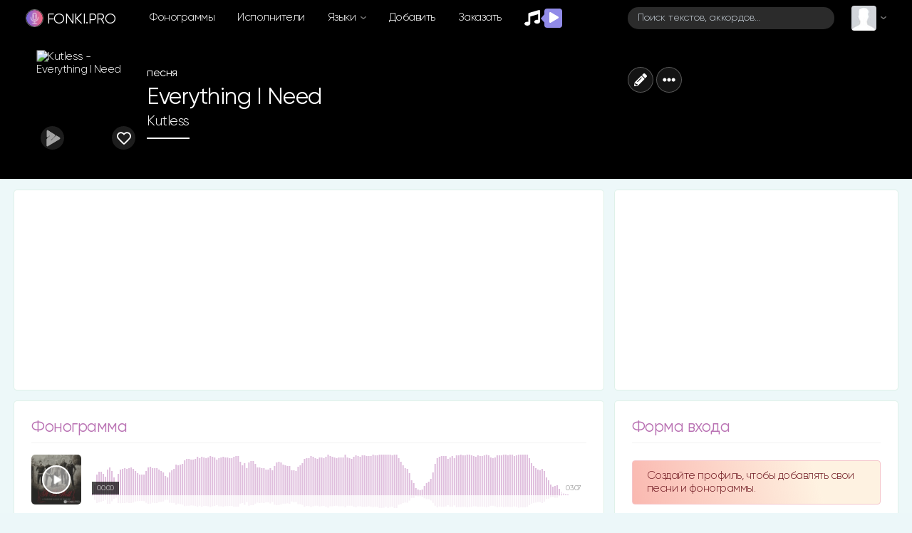

--- FILE ---
content_type: text/html; charset=utf-8
request_url: https://www.google.com/recaptcha/api2/anchor?ar=1&k=6LexsCsrAAAAAF88TwC2Yy6BQs7lfBpA-nUtNxMU&co=aHR0cHM6Ly9mb25raS5wcm86NDQz&hl=en&v=PoyoqOPhxBO7pBk68S4YbpHZ&size=normal&anchor-ms=20000&execute-ms=30000&cb=jcbhk7ygra99
body_size: 49330
content:
<!DOCTYPE HTML><html dir="ltr" lang="en"><head><meta http-equiv="Content-Type" content="text/html; charset=UTF-8">
<meta http-equiv="X-UA-Compatible" content="IE=edge">
<title>reCAPTCHA</title>
<style type="text/css">
/* cyrillic-ext */
@font-face {
  font-family: 'Roboto';
  font-style: normal;
  font-weight: 400;
  font-stretch: 100%;
  src: url(//fonts.gstatic.com/s/roboto/v48/KFO7CnqEu92Fr1ME7kSn66aGLdTylUAMa3GUBHMdazTgWw.woff2) format('woff2');
  unicode-range: U+0460-052F, U+1C80-1C8A, U+20B4, U+2DE0-2DFF, U+A640-A69F, U+FE2E-FE2F;
}
/* cyrillic */
@font-face {
  font-family: 'Roboto';
  font-style: normal;
  font-weight: 400;
  font-stretch: 100%;
  src: url(//fonts.gstatic.com/s/roboto/v48/KFO7CnqEu92Fr1ME7kSn66aGLdTylUAMa3iUBHMdazTgWw.woff2) format('woff2');
  unicode-range: U+0301, U+0400-045F, U+0490-0491, U+04B0-04B1, U+2116;
}
/* greek-ext */
@font-face {
  font-family: 'Roboto';
  font-style: normal;
  font-weight: 400;
  font-stretch: 100%;
  src: url(//fonts.gstatic.com/s/roboto/v48/KFO7CnqEu92Fr1ME7kSn66aGLdTylUAMa3CUBHMdazTgWw.woff2) format('woff2');
  unicode-range: U+1F00-1FFF;
}
/* greek */
@font-face {
  font-family: 'Roboto';
  font-style: normal;
  font-weight: 400;
  font-stretch: 100%;
  src: url(//fonts.gstatic.com/s/roboto/v48/KFO7CnqEu92Fr1ME7kSn66aGLdTylUAMa3-UBHMdazTgWw.woff2) format('woff2');
  unicode-range: U+0370-0377, U+037A-037F, U+0384-038A, U+038C, U+038E-03A1, U+03A3-03FF;
}
/* math */
@font-face {
  font-family: 'Roboto';
  font-style: normal;
  font-weight: 400;
  font-stretch: 100%;
  src: url(//fonts.gstatic.com/s/roboto/v48/KFO7CnqEu92Fr1ME7kSn66aGLdTylUAMawCUBHMdazTgWw.woff2) format('woff2');
  unicode-range: U+0302-0303, U+0305, U+0307-0308, U+0310, U+0312, U+0315, U+031A, U+0326-0327, U+032C, U+032F-0330, U+0332-0333, U+0338, U+033A, U+0346, U+034D, U+0391-03A1, U+03A3-03A9, U+03B1-03C9, U+03D1, U+03D5-03D6, U+03F0-03F1, U+03F4-03F5, U+2016-2017, U+2034-2038, U+203C, U+2040, U+2043, U+2047, U+2050, U+2057, U+205F, U+2070-2071, U+2074-208E, U+2090-209C, U+20D0-20DC, U+20E1, U+20E5-20EF, U+2100-2112, U+2114-2115, U+2117-2121, U+2123-214F, U+2190, U+2192, U+2194-21AE, U+21B0-21E5, U+21F1-21F2, U+21F4-2211, U+2213-2214, U+2216-22FF, U+2308-230B, U+2310, U+2319, U+231C-2321, U+2336-237A, U+237C, U+2395, U+239B-23B7, U+23D0, U+23DC-23E1, U+2474-2475, U+25AF, U+25B3, U+25B7, U+25BD, U+25C1, U+25CA, U+25CC, U+25FB, U+266D-266F, U+27C0-27FF, U+2900-2AFF, U+2B0E-2B11, U+2B30-2B4C, U+2BFE, U+3030, U+FF5B, U+FF5D, U+1D400-1D7FF, U+1EE00-1EEFF;
}
/* symbols */
@font-face {
  font-family: 'Roboto';
  font-style: normal;
  font-weight: 400;
  font-stretch: 100%;
  src: url(//fonts.gstatic.com/s/roboto/v48/KFO7CnqEu92Fr1ME7kSn66aGLdTylUAMaxKUBHMdazTgWw.woff2) format('woff2');
  unicode-range: U+0001-000C, U+000E-001F, U+007F-009F, U+20DD-20E0, U+20E2-20E4, U+2150-218F, U+2190, U+2192, U+2194-2199, U+21AF, U+21E6-21F0, U+21F3, U+2218-2219, U+2299, U+22C4-22C6, U+2300-243F, U+2440-244A, U+2460-24FF, U+25A0-27BF, U+2800-28FF, U+2921-2922, U+2981, U+29BF, U+29EB, U+2B00-2BFF, U+4DC0-4DFF, U+FFF9-FFFB, U+10140-1018E, U+10190-1019C, U+101A0, U+101D0-101FD, U+102E0-102FB, U+10E60-10E7E, U+1D2C0-1D2D3, U+1D2E0-1D37F, U+1F000-1F0FF, U+1F100-1F1AD, U+1F1E6-1F1FF, U+1F30D-1F30F, U+1F315, U+1F31C, U+1F31E, U+1F320-1F32C, U+1F336, U+1F378, U+1F37D, U+1F382, U+1F393-1F39F, U+1F3A7-1F3A8, U+1F3AC-1F3AF, U+1F3C2, U+1F3C4-1F3C6, U+1F3CA-1F3CE, U+1F3D4-1F3E0, U+1F3ED, U+1F3F1-1F3F3, U+1F3F5-1F3F7, U+1F408, U+1F415, U+1F41F, U+1F426, U+1F43F, U+1F441-1F442, U+1F444, U+1F446-1F449, U+1F44C-1F44E, U+1F453, U+1F46A, U+1F47D, U+1F4A3, U+1F4B0, U+1F4B3, U+1F4B9, U+1F4BB, U+1F4BF, U+1F4C8-1F4CB, U+1F4D6, U+1F4DA, U+1F4DF, U+1F4E3-1F4E6, U+1F4EA-1F4ED, U+1F4F7, U+1F4F9-1F4FB, U+1F4FD-1F4FE, U+1F503, U+1F507-1F50B, U+1F50D, U+1F512-1F513, U+1F53E-1F54A, U+1F54F-1F5FA, U+1F610, U+1F650-1F67F, U+1F687, U+1F68D, U+1F691, U+1F694, U+1F698, U+1F6AD, U+1F6B2, U+1F6B9-1F6BA, U+1F6BC, U+1F6C6-1F6CF, U+1F6D3-1F6D7, U+1F6E0-1F6EA, U+1F6F0-1F6F3, U+1F6F7-1F6FC, U+1F700-1F7FF, U+1F800-1F80B, U+1F810-1F847, U+1F850-1F859, U+1F860-1F887, U+1F890-1F8AD, U+1F8B0-1F8BB, U+1F8C0-1F8C1, U+1F900-1F90B, U+1F93B, U+1F946, U+1F984, U+1F996, U+1F9E9, U+1FA00-1FA6F, U+1FA70-1FA7C, U+1FA80-1FA89, U+1FA8F-1FAC6, U+1FACE-1FADC, U+1FADF-1FAE9, U+1FAF0-1FAF8, U+1FB00-1FBFF;
}
/* vietnamese */
@font-face {
  font-family: 'Roboto';
  font-style: normal;
  font-weight: 400;
  font-stretch: 100%;
  src: url(//fonts.gstatic.com/s/roboto/v48/KFO7CnqEu92Fr1ME7kSn66aGLdTylUAMa3OUBHMdazTgWw.woff2) format('woff2');
  unicode-range: U+0102-0103, U+0110-0111, U+0128-0129, U+0168-0169, U+01A0-01A1, U+01AF-01B0, U+0300-0301, U+0303-0304, U+0308-0309, U+0323, U+0329, U+1EA0-1EF9, U+20AB;
}
/* latin-ext */
@font-face {
  font-family: 'Roboto';
  font-style: normal;
  font-weight: 400;
  font-stretch: 100%;
  src: url(//fonts.gstatic.com/s/roboto/v48/KFO7CnqEu92Fr1ME7kSn66aGLdTylUAMa3KUBHMdazTgWw.woff2) format('woff2');
  unicode-range: U+0100-02BA, U+02BD-02C5, U+02C7-02CC, U+02CE-02D7, U+02DD-02FF, U+0304, U+0308, U+0329, U+1D00-1DBF, U+1E00-1E9F, U+1EF2-1EFF, U+2020, U+20A0-20AB, U+20AD-20C0, U+2113, U+2C60-2C7F, U+A720-A7FF;
}
/* latin */
@font-face {
  font-family: 'Roboto';
  font-style: normal;
  font-weight: 400;
  font-stretch: 100%;
  src: url(//fonts.gstatic.com/s/roboto/v48/KFO7CnqEu92Fr1ME7kSn66aGLdTylUAMa3yUBHMdazQ.woff2) format('woff2');
  unicode-range: U+0000-00FF, U+0131, U+0152-0153, U+02BB-02BC, U+02C6, U+02DA, U+02DC, U+0304, U+0308, U+0329, U+2000-206F, U+20AC, U+2122, U+2191, U+2193, U+2212, U+2215, U+FEFF, U+FFFD;
}
/* cyrillic-ext */
@font-face {
  font-family: 'Roboto';
  font-style: normal;
  font-weight: 500;
  font-stretch: 100%;
  src: url(//fonts.gstatic.com/s/roboto/v48/KFO7CnqEu92Fr1ME7kSn66aGLdTylUAMa3GUBHMdazTgWw.woff2) format('woff2');
  unicode-range: U+0460-052F, U+1C80-1C8A, U+20B4, U+2DE0-2DFF, U+A640-A69F, U+FE2E-FE2F;
}
/* cyrillic */
@font-face {
  font-family: 'Roboto';
  font-style: normal;
  font-weight: 500;
  font-stretch: 100%;
  src: url(//fonts.gstatic.com/s/roboto/v48/KFO7CnqEu92Fr1ME7kSn66aGLdTylUAMa3iUBHMdazTgWw.woff2) format('woff2');
  unicode-range: U+0301, U+0400-045F, U+0490-0491, U+04B0-04B1, U+2116;
}
/* greek-ext */
@font-face {
  font-family: 'Roboto';
  font-style: normal;
  font-weight: 500;
  font-stretch: 100%;
  src: url(//fonts.gstatic.com/s/roboto/v48/KFO7CnqEu92Fr1ME7kSn66aGLdTylUAMa3CUBHMdazTgWw.woff2) format('woff2');
  unicode-range: U+1F00-1FFF;
}
/* greek */
@font-face {
  font-family: 'Roboto';
  font-style: normal;
  font-weight: 500;
  font-stretch: 100%;
  src: url(//fonts.gstatic.com/s/roboto/v48/KFO7CnqEu92Fr1ME7kSn66aGLdTylUAMa3-UBHMdazTgWw.woff2) format('woff2');
  unicode-range: U+0370-0377, U+037A-037F, U+0384-038A, U+038C, U+038E-03A1, U+03A3-03FF;
}
/* math */
@font-face {
  font-family: 'Roboto';
  font-style: normal;
  font-weight: 500;
  font-stretch: 100%;
  src: url(//fonts.gstatic.com/s/roboto/v48/KFO7CnqEu92Fr1ME7kSn66aGLdTylUAMawCUBHMdazTgWw.woff2) format('woff2');
  unicode-range: U+0302-0303, U+0305, U+0307-0308, U+0310, U+0312, U+0315, U+031A, U+0326-0327, U+032C, U+032F-0330, U+0332-0333, U+0338, U+033A, U+0346, U+034D, U+0391-03A1, U+03A3-03A9, U+03B1-03C9, U+03D1, U+03D5-03D6, U+03F0-03F1, U+03F4-03F5, U+2016-2017, U+2034-2038, U+203C, U+2040, U+2043, U+2047, U+2050, U+2057, U+205F, U+2070-2071, U+2074-208E, U+2090-209C, U+20D0-20DC, U+20E1, U+20E5-20EF, U+2100-2112, U+2114-2115, U+2117-2121, U+2123-214F, U+2190, U+2192, U+2194-21AE, U+21B0-21E5, U+21F1-21F2, U+21F4-2211, U+2213-2214, U+2216-22FF, U+2308-230B, U+2310, U+2319, U+231C-2321, U+2336-237A, U+237C, U+2395, U+239B-23B7, U+23D0, U+23DC-23E1, U+2474-2475, U+25AF, U+25B3, U+25B7, U+25BD, U+25C1, U+25CA, U+25CC, U+25FB, U+266D-266F, U+27C0-27FF, U+2900-2AFF, U+2B0E-2B11, U+2B30-2B4C, U+2BFE, U+3030, U+FF5B, U+FF5D, U+1D400-1D7FF, U+1EE00-1EEFF;
}
/* symbols */
@font-face {
  font-family: 'Roboto';
  font-style: normal;
  font-weight: 500;
  font-stretch: 100%;
  src: url(//fonts.gstatic.com/s/roboto/v48/KFO7CnqEu92Fr1ME7kSn66aGLdTylUAMaxKUBHMdazTgWw.woff2) format('woff2');
  unicode-range: U+0001-000C, U+000E-001F, U+007F-009F, U+20DD-20E0, U+20E2-20E4, U+2150-218F, U+2190, U+2192, U+2194-2199, U+21AF, U+21E6-21F0, U+21F3, U+2218-2219, U+2299, U+22C4-22C6, U+2300-243F, U+2440-244A, U+2460-24FF, U+25A0-27BF, U+2800-28FF, U+2921-2922, U+2981, U+29BF, U+29EB, U+2B00-2BFF, U+4DC0-4DFF, U+FFF9-FFFB, U+10140-1018E, U+10190-1019C, U+101A0, U+101D0-101FD, U+102E0-102FB, U+10E60-10E7E, U+1D2C0-1D2D3, U+1D2E0-1D37F, U+1F000-1F0FF, U+1F100-1F1AD, U+1F1E6-1F1FF, U+1F30D-1F30F, U+1F315, U+1F31C, U+1F31E, U+1F320-1F32C, U+1F336, U+1F378, U+1F37D, U+1F382, U+1F393-1F39F, U+1F3A7-1F3A8, U+1F3AC-1F3AF, U+1F3C2, U+1F3C4-1F3C6, U+1F3CA-1F3CE, U+1F3D4-1F3E0, U+1F3ED, U+1F3F1-1F3F3, U+1F3F5-1F3F7, U+1F408, U+1F415, U+1F41F, U+1F426, U+1F43F, U+1F441-1F442, U+1F444, U+1F446-1F449, U+1F44C-1F44E, U+1F453, U+1F46A, U+1F47D, U+1F4A3, U+1F4B0, U+1F4B3, U+1F4B9, U+1F4BB, U+1F4BF, U+1F4C8-1F4CB, U+1F4D6, U+1F4DA, U+1F4DF, U+1F4E3-1F4E6, U+1F4EA-1F4ED, U+1F4F7, U+1F4F9-1F4FB, U+1F4FD-1F4FE, U+1F503, U+1F507-1F50B, U+1F50D, U+1F512-1F513, U+1F53E-1F54A, U+1F54F-1F5FA, U+1F610, U+1F650-1F67F, U+1F687, U+1F68D, U+1F691, U+1F694, U+1F698, U+1F6AD, U+1F6B2, U+1F6B9-1F6BA, U+1F6BC, U+1F6C6-1F6CF, U+1F6D3-1F6D7, U+1F6E0-1F6EA, U+1F6F0-1F6F3, U+1F6F7-1F6FC, U+1F700-1F7FF, U+1F800-1F80B, U+1F810-1F847, U+1F850-1F859, U+1F860-1F887, U+1F890-1F8AD, U+1F8B0-1F8BB, U+1F8C0-1F8C1, U+1F900-1F90B, U+1F93B, U+1F946, U+1F984, U+1F996, U+1F9E9, U+1FA00-1FA6F, U+1FA70-1FA7C, U+1FA80-1FA89, U+1FA8F-1FAC6, U+1FACE-1FADC, U+1FADF-1FAE9, U+1FAF0-1FAF8, U+1FB00-1FBFF;
}
/* vietnamese */
@font-face {
  font-family: 'Roboto';
  font-style: normal;
  font-weight: 500;
  font-stretch: 100%;
  src: url(//fonts.gstatic.com/s/roboto/v48/KFO7CnqEu92Fr1ME7kSn66aGLdTylUAMa3OUBHMdazTgWw.woff2) format('woff2');
  unicode-range: U+0102-0103, U+0110-0111, U+0128-0129, U+0168-0169, U+01A0-01A1, U+01AF-01B0, U+0300-0301, U+0303-0304, U+0308-0309, U+0323, U+0329, U+1EA0-1EF9, U+20AB;
}
/* latin-ext */
@font-face {
  font-family: 'Roboto';
  font-style: normal;
  font-weight: 500;
  font-stretch: 100%;
  src: url(//fonts.gstatic.com/s/roboto/v48/KFO7CnqEu92Fr1ME7kSn66aGLdTylUAMa3KUBHMdazTgWw.woff2) format('woff2');
  unicode-range: U+0100-02BA, U+02BD-02C5, U+02C7-02CC, U+02CE-02D7, U+02DD-02FF, U+0304, U+0308, U+0329, U+1D00-1DBF, U+1E00-1E9F, U+1EF2-1EFF, U+2020, U+20A0-20AB, U+20AD-20C0, U+2113, U+2C60-2C7F, U+A720-A7FF;
}
/* latin */
@font-face {
  font-family: 'Roboto';
  font-style: normal;
  font-weight: 500;
  font-stretch: 100%;
  src: url(//fonts.gstatic.com/s/roboto/v48/KFO7CnqEu92Fr1ME7kSn66aGLdTylUAMa3yUBHMdazQ.woff2) format('woff2');
  unicode-range: U+0000-00FF, U+0131, U+0152-0153, U+02BB-02BC, U+02C6, U+02DA, U+02DC, U+0304, U+0308, U+0329, U+2000-206F, U+20AC, U+2122, U+2191, U+2193, U+2212, U+2215, U+FEFF, U+FFFD;
}
/* cyrillic-ext */
@font-face {
  font-family: 'Roboto';
  font-style: normal;
  font-weight: 900;
  font-stretch: 100%;
  src: url(//fonts.gstatic.com/s/roboto/v48/KFO7CnqEu92Fr1ME7kSn66aGLdTylUAMa3GUBHMdazTgWw.woff2) format('woff2');
  unicode-range: U+0460-052F, U+1C80-1C8A, U+20B4, U+2DE0-2DFF, U+A640-A69F, U+FE2E-FE2F;
}
/* cyrillic */
@font-face {
  font-family: 'Roboto';
  font-style: normal;
  font-weight: 900;
  font-stretch: 100%;
  src: url(//fonts.gstatic.com/s/roboto/v48/KFO7CnqEu92Fr1ME7kSn66aGLdTylUAMa3iUBHMdazTgWw.woff2) format('woff2');
  unicode-range: U+0301, U+0400-045F, U+0490-0491, U+04B0-04B1, U+2116;
}
/* greek-ext */
@font-face {
  font-family: 'Roboto';
  font-style: normal;
  font-weight: 900;
  font-stretch: 100%;
  src: url(//fonts.gstatic.com/s/roboto/v48/KFO7CnqEu92Fr1ME7kSn66aGLdTylUAMa3CUBHMdazTgWw.woff2) format('woff2');
  unicode-range: U+1F00-1FFF;
}
/* greek */
@font-face {
  font-family: 'Roboto';
  font-style: normal;
  font-weight: 900;
  font-stretch: 100%;
  src: url(//fonts.gstatic.com/s/roboto/v48/KFO7CnqEu92Fr1ME7kSn66aGLdTylUAMa3-UBHMdazTgWw.woff2) format('woff2');
  unicode-range: U+0370-0377, U+037A-037F, U+0384-038A, U+038C, U+038E-03A1, U+03A3-03FF;
}
/* math */
@font-face {
  font-family: 'Roboto';
  font-style: normal;
  font-weight: 900;
  font-stretch: 100%;
  src: url(//fonts.gstatic.com/s/roboto/v48/KFO7CnqEu92Fr1ME7kSn66aGLdTylUAMawCUBHMdazTgWw.woff2) format('woff2');
  unicode-range: U+0302-0303, U+0305, U+0307-0308, U+0310, U+0312, U+0315, U+031A, U+0326-0327, U+032C, U+032F-0330, U+0332-0333, U+0338, U+033A, U+0346, U+034D, U+0391-03A1, U+03A3-03A9, U+03B1-03C9, U+03D1, U+03D5-03D6, U+03F0-03F1, U+03F4-03F5, U+2016-2017, U+2034-2038, U+203C, U+2040, U+2043, U+2047, U+2050, U+2057, U+205F, U+2070-2071, U+2074-208E, U+2090-209C, U+20D0-20DC, U+20E1, U+20E5-20EF, U+2100-2112, U+2114-2115, U+2117-2121, U+2123-214F, U+2190, U+2192, U+2194-21AE, U+21B0-21E5, U+21F1-21F2, U+21F4-2211, U+2213-2214, U+2216-22FF, U+2308-230B, U+2310, U+2319, U+231C-2321, U+2336-237A, U+237C, U+2395, U+239B-23B7, U+23D0, U+23DC-23E1, U+2474-2475, U+25AF, U+25B3, U+25B7, U+25BD, U+25C1, U+25CA, U+25CC, U+25FB, U+266D-266F, U+27C0-27FF, U+2900-2AFF, U+2B0E-2B11, U+2B30-2B4C, U+2BFE, U+3030, U+FF5B, U+FF5D, U+1D400-1D7FF, U+1EE00-1EEFF;
}
/* symbols */
@font-face {
  font-family: 'Roboto';
  font-style: normal;
  font-weight: 900;
  font-stretch: 100%;
  src: url(//fonts.gstatic.com/s/roboto/v48/KFO7CnqEu92Fr1ME7kSn66aGLdTylUAMaxKUBHMdazTgWw.woff2) format('woff2');
  unicode-range: U+0001-000C, U+000E-001F, U+007F-009F, U+20DD-20E0, U+20E2-20E4, U+2150-218F, U+2190, U+2192, U+2194-2199, U+21AF, U+21E6-21F0, U+21F3, U+2218-2219, U+2299, U+22C4-22C6, U+2300-243F, U+2440-244A, U+2460-24FF, U+25A0-27BF, U+2800-28FF, U+2921-2922, U+2981, U+29BF, U+29EB, U+2B00-2BFF, U+4DC0-4DFF, U+FFF9-FFFB, U+10140-1018E, U+10190-1019C, U+101A0, U+101D0-101FD, U+102E0-102FB, U+10E60-10E7E, U+1D2C0-1D2D3, U+1D2E0-1D37F, U+1F000-1F0FF, U+1F100-1F1AD, U+1F1E6-1F1FF, U+1F30D-1F30F, U+1F315, U+1F31C, U+1F31E, U+1F320-1F32C, U+1F336, U+1F378, U+1F37D, U+1F382, U+1F393-1F39F, U+1F3A7-1F3A8, U+1F3AC-1F3AF, U+1F3C2, U+1F3C4-1F3C6, U+1F3CA-1F3CE, U+1F3D4-1F3E0, U+1F3ED, U+1F3F1-1F3F3, U+1F3F5-1F3F7, U+1F408, U+1F415, U+1F41F, U+1F426, U+1F43F, U+1F441-1F442, U+1F444, U+1F446-1F449, U+1F44C-1F44E, U+1F453, U+1F46A, U+1F47D, U+1F4A3, U+1F4B0, U+1F4B3, U+1F4B9, U+1F4BB, U+1F4BF, U+1F4C8-1F4CB, U+1F4D6, U+1F4DA, U+1F4DF, U+1F4E3-1F4E6, U+1F4EA-1F4ED, U+1F4F7, U+1F4F9-1F4FB, U+1F4FD-1F4FE, U+1F503, U+1F507-1F50B, U+1F50D, U+1F512-1F513, U+1F53E-1F54A, U+1F54F-1F5FA, U+1F610, U+1F650-1F67F, U+1F687, U+1F68D, U+1F691, U+1F694, U+1F698, U+1F6AD, U+1F6B2, U+1F6B9-1F6BA, U+1F6BC, U+1F6C6-1F6CF, U+1F6D3-1F6D7, U+1F6E0-1F6EA, U+1F6F0-1F6F3, U+1F6F7-1F6FC, U+1F700-1F7FF, U+1F800-1F80B, U+1F810-1F847, U+1F850-1F859, U+1F860-1F887, U+1F890-1F8AD, U+1F8B0-1F8BB, U+1F8C0-1F8C1, U+1F900-1F90B, U+1F93B, U+1F946, U+1F984, U+1F996, U+1F9E9, U+1FA00-1FA6F, U+1FA70-1FA7C, U+1FA80-1FA89, U+1FA8F-1FAC6, U+1FACE-1FADC, U+1FADF-1FAE9, U+1FAF0-1FAF8, U+1FB00-1FBFF;
}
/* vietnamese */
@font-face {
  font-family: 'Roboto';
  font-style: normal;
  font-weight: 900;
  font-stretch: 100%;
  src: url(//fonts.gstatic.com/s/roboto/v48/KFO7CnqEu92Fr1ME7kSn66aGLdTylUAMa3OUBHMdazTgWw.woff2) format('woff2');
  unicode-range: U+0102-0103, U+0110-0111, U+0128-0129, U+0168-0169, U+01A0-01A1, U+01AF-01B0, U+0300-0301, U+0303-0304, U+0308-0309, U+0323, U+0329, U+1EA0-1EF9, U+20AB;
}
/* latin-ext */
@font-face {
  font-family: 'Roboto';
  font-style: normal;
  font-weight: 900;
  font-stretch: 100%;
  src: url(//fonts.gstatic.com/s/roboto/v48/KFO7CnqEu92Fr1ME7kSn66aGLdTylUAMa3KUBHMdazTgWw.woff2) format('woff2');
  unicode-range: U+0100-02BA, U+02BD-02C5, U+02C7-02CC, U+02CE-02D7, U+02DD-02FF, U+0304, U+0308, U+0329, U+1D00-1DBF, U+1E00-1E9F, U+1EF2-1EFF, U+2020, U+20A0-20AB, U+20AD-20C0, U+2113, U+2C60-2C7F, U+A720-A7FF;
}
/* latin */
@font-face {
  font-family: 'Roboto';
  font-style: normal;
  font-weight: 900;
  font-stretch: 100%;
  src: url(//fonts.gstatic.com/s/roboto/v48/KFO7CnqEu92Fr1ME7kSn66aGLdTylUAMa3yUBHMdazQ.woff2) format('woff2');
  unicode-range: U+0000-00FF, U+0131, U+0152-0153, U+02BB-02BC, U+02C6, U+02DA, U+02DC, U+0304, U+0308, U+0329, U+2000-206F, U+20AC, U+2122, U+2191, U+2193, U+2212, U+2215, U+FEFF, U+FFFD;
}

</style>
<link rel="stylesheet" type="text/css" href="https://www.gstatic.com/recaptcha/releases/PoyoqOPhxBO7pBk68S4YbpHZ/styles__ltr.css">
<script nonce="9VDhDkNQrHAJ4d_CvEv8Sg" type="text/javascript">window['__recaptcha_api'] = 'https://www.google.com/recaptcha/api2/';</script>
<script type="text/javascript" src="https://www.gstatic.com/recaptcha/releases/PoyoqOPhxBO7pBk68S4YbpHZ/recaptcha__en.js" nonce="9VDhDkNQrHAJ4d_CvEv8Sg">
      
    </script></head>
<body><div id="rc-anchor-alert" class="rc-anchor-alert"></div>
<input type="hidden" id="recaptcha-token" value="[base64]">
<script type="text/javascript" nonce="9VDhDkNQrHAJ4d_CvEv8Sg">
      recaptcha.anchor.Main.init("[\x22ainput\x22,[\x22bgdata\x22,\x22\x22,\[base64]/[base64]/[base64]/[base64]/cjw8ejpyPj4+eil9Y2F0Y2gobCl7dGhyb3cgbDt9fSxIPWZ1bmN0aW9uKHcsdCx6KXtpZih3PT0xOTR8fHc9PTIwOCl0LnZbd10/dC52W3ddLmNvbmNhdCh6KTp0LnZbd109b2Yoeix0KTtlbHNle2lmKHQuYkImJnchPTMxNylyZXR1cm47dz09NjZ8fHc9PTEyMnx8dz09NDcwfHx3PT00NHx8dz09NDE2fHx3PT0zOTd8fHc9PTQyMXx8dz09Njh8fHc9PTcwfHx3PT0xODQ/[base64]/[base64]/[base64]/bmV3IGRbVl0oSlswXSk6cD09Mj9uZXcgZFtWXShKWzBdLEpbMV0pOnA9PTM/bmV3IGRbVl0oSlswXSxKWzFdLEpbMl0pOnA9PTQ/[base64]/[base64]/[base64]/[base64]\x22,\[base64]\x22,\x22w6A5LcOhTW8RwoXCm8Kzw7pJwoxTwqfCm8Kja8O/[base64]/CvWPCisKdw7bDmMKNOGzDhH/ClWzDlMK8EsOiVlpIQ3EJwofCnCNfw67DjcOCfcOhw7zDsldsw4NtbcK3wqQ6IjxGOzLCq1/Cm11jecOzw7Z0dsO0wp4gaCbCjWM0w6TDusKGFcKtS8KZDcOHwobCicKuw59QwpB3WcOveHDDr1Nkw5/DiS/Doi4yw5wJLMOJwo9swrTDrcO6wq5QawYGwrDCgMOeY0vCmcKXT8K/w7Iiw5IlHcOaFcOEMsKww6wSfMO2AAXCjmMPYUQ7w5TDmWQdwqrDjMK+c8KFSsOzwrXDsMOeH23Dm8OHEmc5w5LCosO2PcKmGW/DgMKgTzPCr8KlwoJ9w4JfwoHDn8KDZENpJMOdeEHCtGVFHcKRHRDCs8KGwoFiez3CuG/CqnbCmy7Dqj4Tw4BEw4XCoFDCvQJmQsOAcysJw73CpMKPCkzClg7Ci8OMw7AJwqUPw7o9QhbClAvCnsKdw6Jzwok6ZUwmw5ASH8OxU8O5UsOowrBgw77DgzEww7XDkcKxSCTCpcK2w7RRworCjsK1LcOKQFfCnTfDgjHCtl/CqRDDn2BWwrpCwpPDpcOvw4AKwrU3BMOWFzt6w63CscO+w47DlHJFw7oPw5zCpsOcw6lvZ2LCmMKNWcO8w6U8w6bCq8KdCsK/CGV5w60tMk8zw4/[base64]/woA+JcKnwqEZGgPCiWnCrcKRw6dmVcKLD8O1woLCpMK/[base64]/w488FcOJAMOEwpJcTCYQR8KnPiLDuzNZZQnCuVXCqQhyFMO/wqTCscKIQBRdwr8Pwo1gw5d5azwywoURwqDCsBLDsMK1MXQlCsOkAhMAwrUMflIKCAgxTQIDDcOlGMOpQsOsKD/DqRTDpH1uwqsOUGslwpzDjsKjw53DvcKYVlPDsj1swr9jw7JAVcKPTk7Diw4bWsOAMMKrw5zDhMKqf1thZcOVHUJ+w7PCsWk6Zk1/T2VkR20TWcKxbsK4w7EUL8OqU8O3LMKbNsOOJ8O1EsKZGMO2w4Iowp0yZsO6w7RzUwsWPExkGcKwSwpkPn9CwoTDucOPw6lLw7V4wpMMwqZRDiVHIFPDusKRw7MwbmTDiMOjesKjw6DDhcOAQMK7SQDDkkDDqjYqwq/[base64]/UgnDiMKyOcKXZSZ/wrLDssODJcKDwq8swoxeLzp1w5fCuzAiHMOaAcKjLTIyw5ARw7XCpMOzIsOtw6FBPMOvdsK/fzYowo3CjMODAMK5LsOXCcO3S8KPe8KTBzEKf8KhwrQmw4bCvMKew4ZrcQbCjsO6wprCthl4PT8UwqDCt0onw5vDtUTDjcKAwow3Qy/CusKQNgbDi8O5UWPCnCHCo3FVdcKTw7fDsMKDwptzBMKAY8KTwrgXw5DCrEd1YcOrUcOLdS0aw5PDkl5JwqM0DsKzfMO+NV7DnHQDK8ObwofCvDzCjcObY8O/Q0kbKFAWw5F3BArDjGUdw6XDpUnCtWx7EQbDqQjDqcOnw4gfw4rDgsKAB8OwZxlCcsONwqAGJG/DrcKfAcKcwoHDiwdjIcOmw5kWW8Kdw5A0VDtdwpl/w5jDrmB4fsOBw5TDi8OTM8KAw7tEwoZCwpxSw5VUEg4ZwqTCu8O3eAnCjToVfsOLOMOJMsK4w4gHIgzDo8Ogw6bCiMKMw43Clx/CuBrDqQ/Dnm/CiCXCq8O4wqPDlEnDhkp8bcK4wojCsTTCvG/Dg2oHw6kbwrnDrsK8w5/DjRMIb8OAw5vDs8KCKMO0wqnDrsKuw4nCsR9/w6VjwpFAw493wqzCqh5Ow5xZFHbDosOoLz3Dv3zDtcO0JsOsw4AAw4wIEsK3w5zDtMOLVFDCugZpFSXDhkVFwr49wp3DmmwiXXXCrX1kIsK7Fj9kw6NeOAhcwofDjcKUPENBwol0wodcw4QRNcOuc8O7w4nCn8KbwpbCkMO5wrtjwp/CpEdsw77Ds2fCm8KJIjPCoHDDsMOXAsOTPWs3w7oMw6xzJGrDiSp/[base64]/ahVeUMKFwqLDpz0GTFdiwpYqHTDDpE/[base64]/wpHDl8K+worCn8O+My4FQcKSwqzClMOnchnCisOYw5HCkg7CpcOSw6bCq8Kdwo9EN3TCksKcRsOefj3CvMODwrfCozEgwrfDtFRywrrCvV8rwqPCiMO2wo5cw4VBw7LDuMKDR8OEwqDDtDRCw6A1wrFkw6PDi8Kgw485w4h2TMOOZjnDmHnDmcO/w50Vw4gZw78aw6kLfypwIcKcQcKNwrsXEEHCtCfChsOKEFgTUsOtEFxhwphyw6fDnMK5w6rCm8KCV8KqTsOwDHjDpcKPdMKLwrbChsKBDcOtwovDhGvDsTXCvgvDpigfHcKeIcO8dzPDl8K9MH8uwp/CozbCrToOwqfCs8OPw60swo3Dq8OdD8KWZ8KULMOIw6AgFRHDunkDQVjDo8ORegRGM8KcwpxMwrQwTMOaw7hhw6sIwoVNQsOlAsKiw7hUShVlw4xPwr/[base64]/DuEzClkcaRgXDt8K0asOaU2DCujtpNsKBwqJjLADCqw1Vw4xUw7/Cg8O0wrB+QnjCqD7CojsRw5zDjCh4wobDhEhPwqrCkkl/w7HCjDw2wrcIw5dZw70Vw5ZEw7YUB8KBwprDp2XCscOkPcKgfsKmwpLDlBF6RD8mSsKcw4TCosOqKcKgwoJIwoYyAARiwqTCk00Rw7rCmQITwqjCkxptwoQHw6/DiRc6wqcsw4LChsKta1nDvR9XR8O9RsKUwoTCucOHaAdcE8O+w6PCo3nDi8KXworDucOlfsK5TzMDGCE5w4fCuFdKw4HDgcKqwr5gw7A1wr7Cij/Cq8KUWMK3wotlbjMgIsO8w6knw7bCssO3wrJJUcKuQMOBGXTDisKlwq/[base64]/CvMOlSCHCrFfCv8Klw5zCp8Obc8Ozw6YqwqvCgsOlAmE+ax4YEcKVwonCi23DjHTCijl2wq1/wqbCrsOELMKVQiHCrlYJQ8OFwpDCjWgrQWsJwo3CkzEiw6ITfGvCozTCu1M9BMKVw4nDi8KXw6UsDEfDm8OqwoDCj8K/A8OSdcOnYsKxw5LDrX/DojnDisOCF8KAKy7CsStudMOXwqgkI8OPwqUaMcKaw6Z1wpR7PMOxwp7Dv8KscRsew73DlMKPBjbDv3nCtcOSAxnCmDcMAVFxwrbCl0LCgx/DqxclYX3DmRbCoUR2RjMIw6rDqMO6UU/[base64]/Cs3jChk/DtsOJw75QacKMU8OZBGnCnwc9w6TCucOOwrx1w4bDqcKwwp3CrW0ALMKTwqTCr8KJwo5DdcOHAFHCosOTcAfDjcOSLMKhUXolenZfw5RiQmRFfMOwYcKtw5vCi8KFw4ApYsKVU8KlLxd5EcKnw7DDmVrDvV/CnTPChC9uFcOOY8KJw7t4w5M/wpZgECXChcKGVhPDncKGX8KMw6cWw4JNCcKIw5/[base64]/ClHMlw7jCrsOrw7/[base64]/KcKjDQR7wpvCvEJ0RAh0QcKFwq/DkRMkwrEmw7VkHHrDsVbCq8KfasKgwobDhcO8wpfDhsONaB7CrcKSbDXChMOPwpBMwpbCjMKiwpx6E8OuwoJWwoR0woPDiV88w4hxZsOBwowNMMOnw5zCqMOUw7obwrnDmsOnAsKcw4l4wo/CoAstHsOBw6gcwrjCqnfCo1nDszswwqtXc1zCh3fDjCA3w6HDiMOhRVl3w7R3AH/CtcOXw7jCshnDvxnDojzCsMO2wqoRw70SwqLDsHfCpsKvVcKRw58NYlMTw4MrwpMNc1RbPsKKw4BMw7/DgQ0Kw4PCrj/CuQ/CuytVw5PCosKbw7nCsVE/wop4w7llP8OrwpjCoMOiwrDClMKkV2MIwrrCvMKqaDDDjMO+w4c7w6HDpcKCw6tjWHLDu8K+FyTCoMK/wpB7RhhIw59LPsO5w7vCmMOcHVIDwpoSYMOEwr11WyFAw7ZEWE3Dr8KhSSTDsFYBe8O7wqvChMOWw6PDusKkw4hjwovDucK3wo5Xw6zDvsOww57CjcOvVg0Yw7rCiMOlw4/CmX80BFszw4nDg8KLR0LDpm/Co8KrRz3DvsOtXMKyw7jDosONwpHDgcKkwr1dwpAGwqUHwp/DvkPCjDPDqmTDgMOKw5vDs3ImwrBfVMOgP8KeJ8Kpwq7Cp8K9KsKcwpV3aHYhK8OgKMOqw5hYw6VjUMOmwpw7cnZUw75yRsO3wpIww5rDjndhYQTDhsOuwrbCpMOvBTXCpsOFwpQywrQ6w6RaZMO6NjRULMOoNsOzCcOacB/Ckmhiw77CgABSw5dxwpVdwqLCl0sjO8OqwpTDl1ADw5HCmETCrsK9GC3Ch8OgNkBkflgWHcKPwqHDjlDCqcO1w5jDt37DgMOcVQ/[base64]/DuUvCvsK9wpzCrBE7wo/CuyfCp8Krw7oQwoRdw5/DtxUeNMKOw5rDtmAHO8OAU8KvCwzDpsKVV3bCrcKCw6wTwqkEM1vCrsO4wq8tY8O4wqA9S8OUTMOgHsODDwcFw5k0wqVkw6bDmm7DjhDCusOJworCr8K/a8KGw6/CpTfDocOlQMO/eEgzMwhCIMK3wq/CqS4pw5/CjnHChCnDmVhUwqXDpcOBw4tANigow5bCsgLDosKNOB8ow5EAPMKUw5cHw7Fnw6bDqBLDq1QGwoYOwqUTwpbDmcKMwq/ClMKIw5A3asKUw6LCh33DjMOhTADCi0jCtMK+BDrCqsO6fUPChsKuwog7OnkDwqvDhkYNf8OVC8O0wonCtxzCh8KYVMKxwprDhjckDBnCpVjDlsK/wrYBwqDCgsKzw6HDqRDDh8OfwofCu0R0wqvDvhLClsKpMggTWQfDkMORWnbDm8KlwoIDw4vCvW8Mw59Sw6HClQ/CpMOgw4PCgsOOWsOlJcOubsO+BMKVw6N1cMOzw5jDtUlidcKCNMOeYMOFD8KQXiPCvcKQwocIZkTCtxjDncOjw7fCtQBQwqh3wqHCmTrCgWcFwp/[base64]/[base64]/CmcKFw4DDhkrDox/CiHdew7JIwr1IwrjChyF7wp/CgSgxH8K+wotqwpbCi8Kgw4wpw5IUI8KpR2/[base64]/Dg8OkfMOYw5zCsWfCk8KgwrMCQlxqw5rCmsO3wrQ9woTCoWXDnXfDmk0uw4vDjsKBw5LDkcKHw6DCuDcLw64obsKlKmzCpivDpUo1w54rJicfCsK8wpxWDk8tan/CqybCmcKnOcKEf1HCtzIZwo9Gw6bCs2RUw7o6YAHCmcK6w7B4w7XCjcOPT3sbwoDDjcK+w5BVdcO+w7R6woPDg8Owwrd7w4FQw7/DmcOzXSDCkRbCkcKxPHduwroUdWLDicOpD8KNw7Emw55fw6zDucKlw7lywp/[base64]/[base64]/BcOOw5rDrMKYwpUsw5fDgj06dMKicFMKSMOcw549QcOCUMO+WQfChSwHG8OtTHbDksOwI3HCrMOBw4fCh8OXOsOzw5LDkVjCp8KJw6LDtjPDpHTCvMOiEsKhw6s3YT90wqRPKAM7wonCmcKCw4HDu8K+wrLDu8KAwq9taMOcw7/CqcOgwq00QRbChV0UKAAjw4Vvwp13woXCq0jCpXYVCAXDsMOJSXfCnyzDr8KSPRvCjMKHw7jCpsK/BWJUP2BUC8KQw4AiHAbDglpww4/DoGF7w4sxwrbDhcOWAsO/[base64]/CgcK1B39/wpbDtUp5wrg3ICQkEEcVw6DCpsOqwr/DpsKXwqBNw5c7ZTgvwqpNWTHCm8Onw7zDnsKww5PDkh3CoWt1w6zDosO/GcKXYD7DvkjDpUHCvcKlax8NDkHCmETDssKJwqtuVAxmw7rDpRg8bx3CgUDDg0ovfTbDgMKKSMOtbABTw5VwF8KewqYtFFltYsOPw7/DuMKVAk4Nw4HDmMKJYmMxCMK4EMOtVHjDjHEGwrPDm8KnwoYHLSbDncKwKsKgEWPCnQfDsMKoIjpuGzrCnsK9wqsmwqwJI8OJdsO3wqXCusOUP1lFwpBxcsOQIsKYw6/[base64]/[base64]/[base64]/[base64]/Du3vDvmkQwoEbw6d2wrgidMOFecKZw5wCbFnDt1/Cp3zCtcOOdQc9ei0dwq/Dpx1kMMKgwoVbwrlFwoLDkUDCscOhHsKAW8KlAcOBwq0BwpUHTEkzHmBfwrQ4w787w70VZjHDtsKwNcOJw51awpfCtcOnw6rCkkBmwqLCn8KTe8KxwoXCp8OgI03CuWbDpsKYwpPDuMK5WcO1OnvDqMKNwr/ChSfChMOwPUzCucKWchgAw4Qaw5LDpEvDn1PDicKTw7QcNnDDrhXDkcKmeMOSc8OHV8ORQCDDnDhCwppRJcOsEgdnVg1cw47CvsK0EGfDq8O/w7rClsOkAl5/[base64]/Cogd8bE3CkMOKZMK+w6x9MG/[base64]/DonbDoMKgWx7CrXXCs8KRb8KFwoDCjcO6w6dYwq/CuG84QnvDq8ONwoXDlAnDnMOvwpoPD8K9K8O1acObwqZxw7PClXLDlEDDpy3DuifDnBnDlsO4wrY3w5jCoMOFwqZnwptHwqkTwrQNwqnDsMKjLxzDuADCtRjCrcO0IMO/b8KTJsOsScO+EcKhOwhmHAjCmcKiCcOjwq0QEEYvGMKwwqRpC8OQFsOaO8KAwpPDu8OUwpAfZMOKMRXCoyDDsH7CrX3DvH9CwokKRHUODcKJwqXDq1vDvS0PwpfChmzDkMOXWMKbwoVMwofCvcK/wrciwqXCjsK3w4lQw483wpPDmMOHw4nCjj3DhR/[base64]/CpH/DlMKfIWfCssO2w7XDpcKpwq3CnMO4wrMKw7XDv0PCshzDvm3DlcKZHizDoMKbVMO+YsO2NldLw57DjljDnidSw6DCjMO2w4ZJDcKJfCVTM8OowoUJwrjCh8O1B8KJeTZNwq/DqGvCqm8wbhPClsOCwp1DwoIPwqnCvHLDqsO/S8OUwogeGsOBUsK0w5LDs0AtGsOiEHLCig3CthQoYMKxw4rCqT9xfcKOwp0TMcOyekvCtcKuB8O0SMKgTQ7CmMOVLcKmBSQGSlDDvMKrfMKBwq1OUHNSw7FeQMO8w6LCtsONacKuw7V/NkHDhHDCtW1lAMO9J8O+w7HDjgDCtcKBP8OvW3/CucKGFGY5ZT/[base64]/[base64]/WMO0w4hTwq7DoA7CjcO6fW0awokkwolsEMKbYj9PQ8O8C8K8w47ChzA3woNkwofDrWg7wrwjw63DjcKYVcKvw73DgAVjw7FLGTo4w53CusKyw7HDqMOAVVLDoDjCm8KJeFgWbH/[base64]/w4LCnlLChj8Ib8O2wqk+BFEnHsKUQcODwonDl8Klw7DDpMKsw551wrzCqsOeNMONF8OjTk3CrMOjwoF7wqY3wrw2byPDrB3ChCV8P8OtG1TCncKID8K7GXXDnMOhPcOmHHjCvMOlXSrCqAzDlsOAMMKqJh/DpsKEakE7XFB1esOmJxU5w4RKf8KKwr12wo3CuCMYwpHDlcOTw5XDjMKBBcOfSyQmYhMrdjnDucOvIU13DMK7VHfCr8KSw5nDhWoTwrzCssO1WzZewrMdE8KNesKYWyjCmcKUwqssFEbDp8OCMsKnw4gQwpHDnA7CtDjDjyV/w4QFwq7DtsODwpEYDC3DkMOkwqfCoRUlw4rCvsOMMMKKw5XCuRTDrsOMw43Cj8K7wobCkMOVwrnDiwrDmsOhwr0zO2dxw6XCocOKw7LCihJjM27CvkZvG8KPC8Oqw43Ci8KmwqNNwqN6LcOUMQ/ChSXCrnzCocKSJsOCw7x5FsOBYMO7w7rCm8KgAsKIb8Kvw7XCh2YADMK4TyHCqkjDn2vDngYEw4oBH37DscKGwoLDgcOpOMKALMOnfcKXTsK/FFl3wowCVW4PwprDpMOtECHDscKGBMOqwq4gwp9ya8OpwqnCv8KyfsO/[base64]/GTXDt3XDowDDvsKMwqDCt8OAw7g+aRTCkA7DuFlZXMO9wqfCtivCon/[base64]/Dq8KoKQDCrMKOS8ODfMKmQMO8RhPDv8OcwqYnwpnDg0FaAQPCucOUw6E3F8K4RnPCoSTDrlc0wpdXTA5pw6ktbcOJR3PCsB7DkMOWw5Ffw4Ydw7bCm1/DjcKCwoNmwoBywqZiwo0UfnnCrMKbwq92HsKdUMK/wqVjWForCRQeMcKZw744w43DqlU4woHDrH4eRMKcK8KXSsKiX8KWw7B0OsOnwpU5wo/CvHlFwq59NsOyw5trAxtDw78gajLCl25cw4UiGMOywqzDt8KABTIFwohjN2DChS/DvMOXw6sKwr8Dw7DDjGzDj8OXwrHDrsKgICoBw7PCl1vCvMOrbwfDgsOXY8KNwovCmgnCmsOaDsO6HmHDmG1vwqPDrcKJVsOTwqHClMOww5jDsU1Sw6vCoQQ/wrp9wqhOwq/Cg8O7K2rDtWV9QSorXzdVEcO5wpQHPcOGw7dPw6jDusKkPMOawrJwCSwEw6dbIhhMw4MXM8O/[base64]/DksOLZUscKsO6LMOewo/Cn27DgcKjXzXCq8OCaTrDgcOtZhsfwrhDwo8OwpnCvlXDmsKvwpUiJcORKcOdbcKJQsOtH8KHfsKkUsKQw7E7wpUQwrY1wqx4RsK3UUfCiMKcSjUgZEImBsOnPsKbIcK0w4xoQH3Dp0HCjgLChMK/w7VFHBDCrcKZw6XCnsOWw4XDqsOwwqN+UMKGJBALwrLCqMOvR1TDrXRDUMKCOUHDucKXwrFFGcO/wq1+w4bDhcOdCAoZw5/CosKtflRqw5LDjgbDonbDg8OlEMOnHSE+w6XDhQXCszDDjiM9w7ZtG8KFwpDDoAEbwo5UwqcBfsOfwokHHiLDnh/[base64]/DjMKlDFbDucK8BsOWw5HCjMOiw4nDlMKOwo3CoWJ5wo97C8Kpw4o8wpd1wp3CvBzCkMOdcDnCsMOUTm/ChcOsX2RGIsO9ZcKIwoHCgMOFw7XDnUAwCXrDocKjwptGwpPDhFjCl8Kqw6PDn8OVwoM4w5/DnsKpGjvDqQgDBTPDiHFCw6pxZUvDtWTDvsKpXwLCp8Kew5ERcgJzOsOGMMKyw53DiMKiwoXCk2M4YhDCpsO/I8K7wqhYSF/Ch8K8wp/DugcsHinCv8OcVMKTw43CiycRw6hEw5vDr8OHTMOew7nCm2bCpzctw4rDpisQwpHDucK0w6bChcKKcsKGwq/CiE7DsEzDnk4nw4jDlG7Cm8KsMEAdeMOew5bDvCJDJULDq8OGVsOHwqfDgQLCo8OyH8O1XEdxasKEX8K6SXQ0bsKDccONwrnCu8OfwrjDvwIbw4Fzw5fCkcOKJsOICMKfH8KaRMOvecK/wq7DpHvCpzDCt05OesORw5rCrcKlwobDrcKSVMO7wrHDgVMTGDzCtw3DpScUGMKUw7fCqg/Dj2dvS8OvwrQ8wo50DHrCt3swEMKVwofCn8OIw7loTcKBCcKGw7pQwocBwo/Dn8OfwogCR2/CnsKmwooFwoM3HcOaV8KSw7rDowkiTcOANsKsw7LCmsOUSj5Nw5bDrgHDgQXCsQtoNEUjHDLDmMO0FSRRwpDCiGnChWHCusKawpvDkcK2XWnCiBHCvAAyV3nDvQHCqQDCjcOALz3Dg8K7w4zDi3ZUw6F/w6TDkQzCl8KRQcK1w6jDt8O1woDCtwp9w7zDgwNqwofCs8OewovCnEBtwrzCnW7Co8KzHsKrwp7CvhMVwo1TQ0nCtsKtwqEEwoVAWE58w7TDolp/[base64]/Cg8Kxw5www77DnEbDrcOGW8O0w5sAasKlw4rCksK+QSjDjBjCvsOhdcOGwpHDsR7DpglVXcOGEsOIwp/[base64]/DvcOxw5nDn8Ohw6oDZjVKwpfCoRfDu8KJbSdhTcKsXFVNw6DDg8KowoLDkzZCwqg4w592wq7DmsKkGmB3w4XDh8OcRMOAw6tiCjfChMKwLXI/w4ZEHcKBwoPDoWbCv2XCusKbF1XDnsKiw6HDvsKiNXfDlcOIwoIeQG/[base64]/DnU4FwpZMK8KuTWjCgRJ9wpkLw7bCplvDj8Kww7New54pw5slUyXDt8OEwqVpWVp/wpvCtjrCi8OfMcO3UcOAwoTDijJnAytJazHCrnbDsSXDpGfCpk13Q1wkLsKlPjPDgE3DlXbDmMK/w5vDsMOZDMKPwr4wHsOwLsO8wrnCmzvCgRppFMK+wpciW3VvSk0MHsOhHUjDscOJwoQbwp4Lw6dYCALCmC3Cg8OLw7rCj3QowpbCilpzw6PDuzrDhVUAKhjDlcKSw4LCoMKmwoZQw4/DiA/Cq8OIw6zCu0/DngDCjsONcwlhMsOWwppDwovDmEFvw71iw6hrN8Oew4ILYxjDncK6w7Bvwo86RcOnTMKrwqtOw6QHw4dJwrHCmBjDisKUb3vDvzx0w4LDt8Otw4lbNhTDj8KCw6BSwpBKQDrDh3d0w5zDik8Dwq0Bw7/CvgrDlMKbXhs/[base64]/Dv1bCpsKOwoDCiHHCg8OuacKjQsOeOh4EwrIsPlA4wo4SwpHChsODwoc3YwPDo8O7wrvCkULDtcOFwrxOIsOUw4FqC8OsVibCqSdvwoFcGWzDliHCjQTCnsO/E8KgEzTDjMOewrfDnGZUw5zCj8O2w4DCv8OzXcO8NnJAFcK+w65fCS/Cs0jCkEPDgMOHInUDwrpHUh5hX8KGwovClcO8c23Diy8sThsBIHrDgFwVAR3DtknDlSc9QVnCj8KBw7/DssOdwrLDlkk4w6vDuMKRwpk2QMOEf8KJwpdGw7Bew6PDkMOnwp4CHwBkfMKVdARPw7tZwqw0aD9zNhbCnk3DuMOUwoZ6EAk9wqPDtsOuw6Qgw5XCicOiwrJHX8OuHCfDqlFfDV/DhmnCocOSwpkRw6UPDTU2wrvCnAI4e3FGSsO3w6rDt0zDkMO+DsOuGzhMJGXCilfDs8Oqw77Co27CqcKXCsOzw4oow7zCqcOdw7JUSMOKMcOdwrfCggluJSHDrhjDv1nDr8KZV8OhDxZ6w5h/GA3CoMKZMcODw5lwwqRRw5UkwrPCiMKswrLDnjpMEUzCkMOLw5DDksO5wp3DhhY9wqhnw5fDvWjCoMKDIsKkwo3DpsOdfMOiSyQ4BcOrw4/DoFLClMOSZMK9w5dmwqlLwoDDpsKrw4HCgn7DmMKSJ8KywrnDkMKSasKTw4w3w74aw45HDMKmwqZBwrc0RkbCq0rDv8OuDsOIw4DDrRPCuiYBLnzDm8K6wqvDuMOyw5DDgsObw57Dj2bCjnFuw5NXw4vDjcOvwqDCpMOVw5fCulLCpMOddW1nbXV7w6jDoS/Dq8Kyb8KmC8Okw57Ci8O2FcK7w4/[base64]/DhcKfwr3DvAXClMKBwrc/eMO8wrBkEMK1wrhYFsKPJcKtw5tTNsKUfcOtwrDDg10dw7ZEwp8NwpUEFsOSw7JIw7www7hewrXClcOnwrx+O2zDg8Kdw6IsU8K0w6QIwqJnw5PCm3/DgUs1wpPDgcOBw6l4w68nHcODQcKWwrPDqA7CgXjCikXDv8KddsOJR8K7acKAEMOKw5lvw7TCuMO3w67CgcOfwoLDu8OTRnkOwqJSYcOrDzbDh8KRXlnDoGkce8KhCcK+VsK9w6VVw7kMw4h8w7twFnMNainCmlYewrvDj8OgZmrDtwjDkcOWwrx8wp/DvnnDjsOGNcK6MRkVIsOcV8KnHWTDr3jDikdKIcKiw4rDlMKCwrbDkgjDq8Kkw6nCuXXDrA8Qw412wqZKwqtUwqvCvsKEw4jDqcKRw40PQCEODnDCo8OMwpshUMKBQm1Uw6Jgw4/[base64]/[base64]/B8OEwpTCnMKzw6XCqxjDs8OEJVdNbk7Cu0RTw75iwqUUw6jCo1N8BMKJXcKoIMOdwooCQcOGwqbCiMKXJwTDjcKow7AECcKsZwxpwpR/UMOMED4leGEow78FTRxUa8OUEsOtE8OHwo3CucOdw719w6YZXsOww71KEwsUwpnDkSoAQMO1J0kqwqfCpMKDwqY1wovCs8OzJsKnw4/[base64]/[base64]/fSPDo1I/GkXDqgYEe8OrQsOnDsOaw4jCt8KEIQx4fcKjI2jDjsOAw4Y+Zlw3E8OyFT8pwq/[base64]/wpPCiGjCs152dGjCgsK0w6fDvcO1QXLDh8O+w4jCokRxGknCrMKlRsKnBWrCuMOfIMOgaVnDqMO+W8KuUSbDrcKaG8Obw58/w7VcwpjCqcORF8Kmw4o1w5RWLWrClsOsKsKpwq/CtcKIwqE7wpDCqsOLTVUywrjDicOhwopyw5bDosKdw6AfwoDDq2nDvHxfKRlFw7Q1wr/CgW3CixHCtltlbWc3ZMOGPsO7wo7CizDDmR7CgcOgeQUjcsKDVy8nw60cWWx4wrM1wpfCrMKQw6XDpMOdaipUwo/ClcOvw6tvU8KmNizCn8OCw4sDwrJwZgHDsMOAOQRAIiXDjA/CnF1tw7o1w5kDIsKKw59bYsOpwooZfMO8wpcxBlJFFQxyw5HCqlNNKnjClnxXGcOQaHJxDR4OZhFDZcK0w4TCpcOZw45iw5AsVcKUA8OOwrtVwrfDj8OeEx1zGj/DnMKYw4lEQMKAwqzCvEwMw53DsRzDlcKiU8KVwr98GGtoCgdow4pbVAvCjsKGHcObK8KxUsO1w6/DjsOoLgtxMjDDvcOXR1HDmUzDjQpFw7BVJMKOwoNzw6/DqAlzw6PCusKiwpJEYsKfwpfCggzDpMOnw6ITHgQ6w6PCqcOkw6fDqSBtCjoNNzTDtMKTwrPDucKhwoUQwqx2w5zCnsKawqZlMk/DrzjDpEYMSFXDg8O7JMKcPRFHw6fDgBUPVA7DpcK4wo9cPMOVVSciNXhIw68/w5XCqsOgw5HDhiYSw6TCjsOEw67CtBIJGQoYwrLCkl9vwq0eMcKRdsOEZD1tw5LDkcOGYTlsVgbCqcO9cQ/[base64]/Coz3ChsOpwp/DuhtIXWkgwqsEw7kow5fCtQbDrcKLwqjChSoNHTdKwooIKgMnOhDDmsOUcsKWAVdxPD/DlsKnFlrDp8KdVXzDu8O4CcKzwo07wrIMDSbCusKQw6DCuMO0w6TCv8OCw5bCnMOPwqPCkcOJV8OTXA3Dj0nCi8OAX8O6w6g6TzVhNTTDti0UakXCrzAnwq8aQ1VzBsOTwp3DhMO2wqzDuDXDhnzDn2B+RsKWXcO0wooPGV/Cpg5GwoJJw5/Cqjlxw7jCugzDjW0JejzDqSvDljl/w7h1YsKoKMK1I0fDusOawp/[base64]/w6N+B21ZW8OTw4jDjcOGNGJ3wpvCssO8w6rCnMO2wpstJMOffMO8w7dNw7TDgExCTAJBQ8OkAFHCoMOXeFhfw7DDlsKpw75TAzXCoj/DkMO/esK7cQfDjUpbwp0tS13Dv8OXXsKxEkN8f8KgEnUNwqszw4LCvMO2TQ/[base64]/Cl8OQwpQFw5pwWFzDn1NaV0BTwrlOBcKgwokqwqnDkTk3G8OPIg9kA8OHwpTDs31owq1DB2/[base64]/BDQ3LmLCphvCucO3Uypzw5MPKAvDg8Ogw7hnw7hnZsKvw7pbwqLCmcORw6woH2YgfUXDkMKOEzPCtsOxw67CrMKmwo0GGMO0LkJUYAvCkcO0wrZ/EFzCv8K+wqpVZR0/wqkbPH/[base64]/KQw6VMKnWsK1w7E8w7fDuMODw7VNMzcrfFJtHcKXY8O3d8KYIhfDlwfDkFTCvgBWQmx8wrlmKifDswcvc8K4woc2NcKfwpUSw6hyw53CtcOkwozDoR/ClFbCnyxmw7cowrXDvsO2w5bCvSInwrjDskvDpsK/w6AnwrbDoU3CsU4QX3MiFS7CgcKnwpZfwqXDv0jDscKfwogaw57Cj8KjOMKZLsKnBDnCjxt/w4LChcOGwqLDjsOdDcOxFQEcwqZzAmbDisOswqpSw4HDiGvDn1/CjsOOW8Oaw54ew7BNWVHCsU7DoRRFU0bCs2HDlMK3NRPCin1Sw43DhMONw5TDlElcw64LKGzChw17w5jDg8OFLMKmfGcRCV7CtgvCiMOlwrnDocO6wo/DnMO/[base64]/NENrG8OwwoLCmMOGw7PCh8KMIsOPw4TDocK3CHzCmsO1wr3CgcK0wqBbYsOIwrbCq0PDhmDCt8O0w7rDp3XDhW4cKUgYw4E8NMOgDsObw4ZPw4QFwrXDssOww6Iqw6PDsE8Aw7o5acKCBmjDqQpUw7xcwoB/DTzCu1cgwqIAS8OdwrMHCsOzwoojw5gEVcKsXn4aCMKDNMO8ZQIAw4hka1nDrsOWF8KTw4XCtx7Dnk/CjcOewo/DqgFMN8OrwpfDtsKcRsOiwpZQwo/[base64]/Dm8KFw6fDsG7DmF3Do0U+wr/Cn27DiMOSWcO+Dz9pBCrCv8KdwoU7w6xiw48Vw4rDpMKlL8OxdMKOw7RnLioDd8OSdy8Tw7I2Q30LwpdNwo8wSwcGVQpLwqPDpyfDgSvDqsO7wrJ6w6HCshvDiMONFnrDtlBcw6HChTt/PDXDgQYUwrvDkmthwrrChcO+wpbDjhnCgm/CtVxFOyoYw67Dtj4zwo7DgsO6w5/[base64]/YcKdFMKSV8KSdRlxaRTDim3Cm8O2UE7CoMK6wrLCsMOsw73CtTfCtz0Aw7/CtwALGnfCpXQqw7DDuj/[base64]/[base64]/[base64]/[base64]/[base64]/DmQ/CmsOhFC/DncK2V0NswoTDpcKVwqdewrTDgzbCnsO+w7tZw5/CncKNP8KVw7M/ZVwpBX3DjMKFNcKLwqzCnFnDnsKswoPCrsKkwqrDqTY7ZBzCpBTCtmNeWVdnwrBwXsKZJwpcw4XCuUrDrHvCiMOiJsK7wrIlf8O6wozCu27Duisaw6/CqMK/[base64]/Dn8K9wqzDksKuaDJ5A1B/[base64]/OsK9wrcaw4p/[base64]/Chnkbw6IeBTUywpXCmcK5w7NQw5rDvhEuw4HDpBxlasOqSMOOwrvCgjJgwpLDiWgaBF/DvQ87w5ADw5jCu0o+wq0vGFLCs8KzwqbDp2zDkMKaw6k1ScK3fcOobhM/w5bDli3CtMKSSD5ORio1YxHCmAcgS1Uvw6QhXD0LO8Kowo8owpHCksO6woHDjMOUW38+wqrCl8KCIEA/wonDhFgnKcKVICY5GBLDrsKLw67CjcOxE8OSC1x/woFwDEfChMOHBzjCn8OUNcKNV0TCj8KyIT1dIsK/QnXCusOsSsOLwqbCmgxswozCqGY4P8OBHsK5W1QTwo/CiDZRw5VbHhI2bXMiTsORTkwEwqsxw7/CiVAKeQ3Drg/CiMKxUWIkw7YhwpJ2OcOIBW5kw4/DjcKBw6A0w4zDm37Do8KyPBUhXgUSw5Q7YcK3w77DjCQ5w7zDuxc3ZyHDtMOvw6rChMOTwq0KwqPDohZRwpzCosKfS8K6wowjw4PDsy3DqsKVIRtkMMKzwrcufnMVw4YoO2w+TcOCIcOQwoLDhsOnG0thFWM\\u003d\x22],null,[\x22conf\x22,null,\x226LexsCsrAAAAAF88TwC2Yy6BQs7lfBpA-nUtNxMU\x22,0,null,null,null,1,[21,125,63,73,95,87,41,43,42,83,102,105,109,121],[1017145,536],0,null,null,null,null,0,null,0,1,700,1,null,0,\[base64]/76lBhn6iwkZoQoZnOKMAhk\\u003d\x22,0,0,null,null,1,null,0,0,null,null,null,0],\x22https://fonki.pro:443\x22,null,[1,1,1],null,null,null,0,3600,[\x22https://www.google.com/intl/en/policies/privacy/\x22,\x22https://www.google.com/intl/en/policies/terms/\x22],\x22o3bZVO+UBRLuGcxyXSd1s1DOwYN9ozho+5zQO35QEvg\\u003d\x22,0,0,null,1,1768853659604,0,0,[246,31],null,[54,38,64],\x22RC-AoLDwH6qrjg8Rw\x22,null,null,null,null,null,\x220dAFcWeA6fAM_CadphyZbJhxqbuGrU8aL-9yhSXyr_B301pFw0dtvPfIZ07gWW_N_RqiZK6zvqEirrF7TqG2UjUW3KrBda-9jevw\x22,1768936459416]");
    </script></body></html>

--- FILE ---
content_type: text/html; charset=utf-8
request_url: https://www.google.com/recaptcha/api2/aframe
body_size: -245
content:
<!DOCTYPE HTML><html><head><meta http-equiv="content-type" content="text/html; charset=UTF-8"></head><body><script nonce="GyRYiAqqFkTUvfKF4-uzFQ">/** Anti-fraud and anti-abuse applications only. See google.com/recaptcha */ try{var clients={'sodar':'https://pagead2.googlesyndication.com/pagead/sodar?'};window.addEventListener("message",function(a){try{if(a.source===window.parent){var b=JSON.parse(a.data);var c=clients[b['id']];if(c){var d=document.createElement('img');d.src=c+b['params']+'&rc='+(localStorage.getItem("rc::a")?sessionStorage.getItem("rc::b"):"");window.document.body.appendChild(d);sessionStorage.setItem("rc::e",parseInt(sessionStorage.getItem("rc::e")||0)+1);localStorage.setItem("rc::h",'1768850063252');}}}catch(b){}});window.parent.postMessage("_grecaptcha_ready", "*");}catch(b){}</script></body></html>